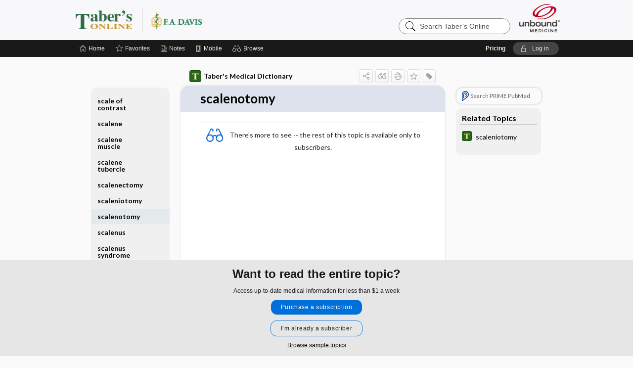

--- FILE ---
content_type: text/html; charset=UTF-8
request_url: https://www.tabers.com/tabersonline/view/Tabers-Dictionary/734229/all/scalenotomy?refer=true
body_size: 8132
content:
<!DOCTYPE HTML><html lang="en"><head><meta http-equiv="Content-Type" content="text/html; charset=UTF-8"><title>scalenotomy | Taber's Medical Dictionary</title><meta charset="utf-8"><meta name="viewport" content="width=device-width, initial-scale=1.0"><meta name="apple-itunes-app" content="app-id=301866347, affiliate-data=pt=10583&amp;ct=tabersonline"><base href="https://www.tabers.com/tabersonline/"><script>const generateRandomString = (length) => [...Array(length)].map(() => 'ABCDEFGHIJKLMNOPQRSTUVWXYZabcdefghijklmnopqrstuvwxyz0123456789'[Math.floor(Math.random() * 62)]).join('');window.unbound_version=("26.01.21_03" == "[BUILD]") ? generateRandomString(8) : "26.01.21_03"</script><link rel="manifest" href="https://www.tabers.com/tabersonline/pramanifest"><meta name="google-site-verification" content="BYdGhkspXEm6wGN8fAsOfFisnelpetjqePTYziodFOE"><link rel="icon" type="image/png" href="https://www.tabers.com/tabersonline/repview?type=598-1020&amp;name=26_1238037_Standard"><link rel="apple-touch-icon" href="https://www.tabers.com/tabersonline/repview?type=598-1020&amp;name=26_1238037_Standard"><meta name="description" content="scalenotomy answers are found in the Taber's Medical Dictionary powered by Unbound Medicine. Available for iPhone, iPad, Android, and Web."><meta property="og:title" content="scalenotomy | Taber's Medical Dictionary"><meta property="og:url" content="https://www.tabers.com/tabersonline/view/Tabers-Dictionary/734229/all/scalenotomy?refer=true"><meta property="og:image" content="https://www.tabers.com/tabersonline/cati/i72/539.png?v=163"><meta property="og:description" content="scalenotomy was found in Taber’s Online, trusted medicine information."><link rel="stylesheet" type="text/css" href="./css/s_screen.css?v=26.01.21_03"><link rel="stylesheet" type="text/css" href="./css/commonCss.css?v=26.01.21_03"><link id="category-css" rel="stylesheet" type="text/css" href="https://www.tabers.com/tabersonline/catcss/539/163/css"><link href="https://fonts.googleapis.com/css?family=Lato:300,400,700,900" rel="stylesheet" type="text/css"><script language="JavaScript" src="./js/bundle/GdprConsent.js?v=26.01.21_03" type="text/javascript"></script><script>window.dataLayer = window.dataLayer || [];function gtag(){dataLayer.push(arguments);}gtag('consent', 'default', {'analytics_storage': 'granted','ad_storage': 'granted'});</script><script>(async function() { await window.gdpr.loadPreferences({ gdprDisabled: true }); window.gdpr.updateGTMConsent(); })();</script><script>window.gdpr.setupGoogleTagManager('GTM-KKL6HXZ');</script><script language="JavaScript" src="./js/runFirst.js?v=26.01.21_03" type="text/javascript"></script><script language="JavaScript" src="./js/jquery-3.5.1.min.js" type="text/javascript"></script><script language="JavaScript" defer="true" src="./js/jquery-ui-1.13.2.min.js" type="text/javascript"></script><script language="JavaScript" src="./js/jquery.cookie.js" type="text/javascript"></script><script language="JavaScript" defer="true" src="./js/bundle/runtime.js?v=26.01.21_03" type="text/javascript"></script><script language="JavaScript" defer="true" src="./js/bundle/ubLib.js?v=26.01.21_03" type="text/javascript"></script><script language="JavaScript" src="./js/androidinstallprompt.js?v=26.01.21_03" type="text/javascript"></script><script language="JavaScript" src="./repview?type=539-163&amp;name=jumpto" type="text/javascript"></script></head><body data-authcat="anonymous" data-open="" abstyle="light" root-web-url="https://www.unboundmedicine.com" data-cmd="view" data-assist-debug="false" abc-welcome-style="btest" data-attempted="" class=" newFonts"><noscript><iframe src="https://www.googletagmanager.com/ns.html?id=GTM-KKL6HXZ" height="0" width="0" style="display:none;visibility:hidden"></iframe></noscript><header><div id="android-native-install-prompt" appname="tabersonline"><div style="display:none;" data-gtm="appbanner-playstore-install" id="android-installed-gtm-button"></div><div style="display:none;" data-gtm="appbanner-playstore-cancel" id="android-cancel-gtm-button"></div><div style="display:none;" data-gtm="appbanner-playstore-show" id="android-show-gtm-button"></div><div id="close-android-native-install-prompt" role="button" aria-label="close install banner" data-gtm="appbanner-playstore-X"><img alt="close android install prompt" src="./images/closex.png"></div><div data-gtm="appbanner-playstore-click" id="android-native-install-prompt-activate"><img style="max-height:100%;" src="https://www.tabers.com/tabersonline/repview?type=598-1020&amp;name=28_1238037_Standard" alt="Taber's Homepage Icon"><div style="font-size:18px;color:#000;padding: 0 10px;">Download the app!</div><div style="font-size:18px;color:#226ece;margin-left:auto;">INSTALL</div></div></div><script type="text/javascript">checkBanners();</script><div id="header"><div class="skipnav"><a href="./view/Tabers-Dictionary/734229/all/scalenotomy#document-navigation">Skip to main content navigation</a><a href="./view/Tabers-Dictionary/734229/all/scalenotomy#document-body">Skip to main content</a></div><div role="banner" id="banner"><a aria-label="Unbound Medicine" href="https://www.unboundmedicine.com" class="ub-home"></a><form action="https://www.tabers.com/tabersonline//search" method="GET" name="searchform" id="banner-search"><input type="hidden" name="st" value="OSS"><div class="banner-search-input-wrapper"><label for="banner-search-field" class="visuallyhidden">Search Taber’s Online</label><input type="text" id="banner-search-field" class="search" autocomplete="off" name="q" value="" placeholder="Search Taber’s Online"><input value="" type="submit"></div></form><a href="https://www.tabers.com/tabersonline" class="app-home" style="background-image: url(&#34;https://www.tabers.com/tabersonline/repview?type=598-1020&amp;name=10_1238037_Standard&#34;);">Taber’s Online</a></div></div><div id="upgrade-dialog" class="upgrade-dialog" style="display:none;"><div class="upgrade-close" icon-name="close" data-icon=""></div><div class="upgrade-title">Upgrade to Mobile Access</div><p>1. <strong>Download </strong>the Taber's Online app by <span class="red">Unbound Medicine</span></p><br><p>2. <strong>Log in </strong> using your existing username and password to start your <strong>free, 30-day trial</strong> of the app</p><br><p>3. After 30 days, you will automatically be upgraded to a 1-year subscription at a discounted rate of <strong>$29.95</strong></p><div class="stores"><div class="store-item"><a href="https://play.google.com/store/apps/details?id=com.unbound.android.cqtal" class="googleStore" target="gplay_store"><span class="android-icon"></span><img alt="Google Play" data-gtm="upgrade-playstore" class="storeLink" src="./images/google-play-badge.png"></a></div><div class="store-item"><a href="https://itunes.apple.com/us/app/id301866347?mt=8" class="appleStore" target="app_store"><span class="apple-icon"></span><img alt="Appstore" data-gtm="upgrade-appstore" class="storeLink" src="./images/ios-appstore-badge.png"></a></div></div></div><div id="subheader"><div id="message-box"></div><nav aria-label="main" id="navigation" role="navigation" color_template="tabersonline"><div class="burgerButton"><span class="burger"></span></div><ul id="navlist"><li id="home-link" title="Home"><a aria-label="Home" href="https://www.tabers.com/tabersonline/"><span class="text fullScrOnly">Home</span></a></li><li id="fav-link" title="Favorites"><a class="favorites-link" id="favorites-link" href="https://www.tabers.com/tabersonline/favorites"><span class="text">Favorites</span></a></li><li id="notes-link" title="Notes"><a class="notes-link" href="https://www.tabers.com/tabersonline/notes"><span class="text">Notes</span></a></li><li id="mobile-link" title="Mobile"><a href="https://www.tabers.com/tabersonline/mobile" data-ckey=""><span class="text">Mobile</span></a></li><li id="browse-list" title="Browse"><a role="button" aria-label="Browse" tabindex="0" id="browse-link"><span class="text fullScrOnly">Browse</span></a></li></ul><div id="greeting"><span id="greeting-text"><span class="text"><span class="textContents"></span><span class="textRepeat"></span></span></span><span class="gradientOverlay"></span><span><a id="pricing" href="https://www.tabers.com/tabersonline/pricing" title="Pricing" data-gtm="header-gridenter">Pricing</a></span><a role="button" tabindex="0" id="logout" rel="nofollow" title="Log In" data-gtm="login-launch" class="quick-login"><span>Log in</span></a></div></nav></div></header><main role="main" id="page" class="group"><div id="browse-list-drop"></div><div id="content" class="unloaded"><div id="stickyHide" style="display: none;"></div><article aria-label="document" id="document-body" class="centercolumn"><span id="document-info" data-catcode="539" data-code="734229" data-type="FTD" data-proj_version="163"></span><div id="cat-title-box"><div id="document-category"><a href="./index/Tabers-Dictionary/Entries/*"><img alt="Taber's Medical Dictionary" src="./cati/i108/539.png?v=163">Taber's Medical Dictionary</a></div><div class="action-manager "><a id="share" data-gtm="record-icon-share" role="button" tabindex="0" aria-label="Sharing Options" aria-expanded="false" aria-controls="sharing-options" title="Share"></a><div role="region" aria-hidden="true" id="sharing-options"><ul class="share"><li><a id="share-email" data-gtm="record-icon-share-email" aria-label="Share via E-Mail" data-subject="I%20thought%20you%20would%20find%20this%20interesting" data-term="scalenotomy" data-myurl="https://www.tabers.com/tabersonline/view/Tabers-Dictionary/734229/all/scalenotomy%3Frefer=true" href="mailto:?body=I%20thought%20you%20would%20find%20this%20interesting%3A%20%0D%0A%0D%0Ascalenotomy%20-%20https://www.tabers.com/tabersonline/view/Tabers-Dictionary/734229/all/scalenotomy%3Frefer=true&amp;subject=I%20thought%20you%20would%20find%20this%20interesting"></a></li><li><a id="share-fb" rel="nofollow" data-gtm="record-icon-share-fb" aria-label="Share on Facebook" href="https://www.facebook.com/sharer.php?u=https://www.tabers.com/tabersonline/view/Tabers-Dictionary/734229/all/scalenotomy%3Frefer=true" target="sharing"></a></li></ul></div><div class="tooltip"><img src="./images/tooltip-triangle.png" alt=""><p></p></div><a id="cite" data-gtm="record-icon-cite" role="button" tabindex="0" rel="nofollow" title="Create Citation"></a><a id="print" data-gtm="record-icon-print" role="button" aria-label="Print" href="https://www.tabers.com/tabersonline/pview/Tabers-Dictionary/734229/all/scalenotomy" title="Print PDF" rel="nofollow"></a><span id="favorite-status" data-gtm="record-icon-fav" data-favid="FTD-539-734229" role="button" tabindex="0" aria-label="Favorite Star" data-catcode="539" data-code="734229" data-page="all" data-toc="0" data-type="FTD" aria-pressed="false" title="Not Favorite"></span><a id="taglist" data-gtm="record-icon-tag" role="button" tabindex="0" class="tagged" title="Tag Record"></a><div class="tagging-box contentview-tagging-box" role="dialog" aria-label="Tag this record"><div class="tagging-box-inner"><h1>Tags</h1><input aria-labelledby="tag-document-label" type="text" id="tag-list" data-id=""><p id="tag-document-label">Type your tag names separated by a space and hit enter</p><div class="existing-tag-list"></div></div></div><div id="cat-search-popup" class="hidden-search"><div id="category-search" class=""><form action="./search" method="GET" name="searchform" id="search-category"><input type="hidden" name="st" value="OSS"><input type="hidden" name="catcode" value="539"><div class="category-search-input-wrapper"><input value="" type="submit"><label for="category-search-field" class="visuallyhidden">Search Taber's Medical Dictionary</label><input type="text" id="category-search-field" class="search ui-autocomplete-input" autocomplete="off" name="q" value="" data-catcode="539" placeholder="Search Taber's Medical Dictionary"></div></form></div><div id="action-search-close">＋</div></div></div></div><div class="doc-title-box"><div class="inner-box"><h1 id="document-title">scalenotomy</h1></div></div><div class="document-content"><div class="doc-content-inner"><div class="author"></div><div class="newLocked"><p style="text-align:center; padding-top: 10px" class="more2c"><span class="glasses"></span>There's more to see -- the rest of this topic is available only to subscribers.</p></div><div id="screenBackdrop"><div id="citationMan" role="dialog" aria-label="Citation Tool"><div class="citationFormats"><h3>Citation</h3><div class="citationFormat active" format="mla"><span class="citation" title="MLA format citation">Venes, Donald, editor. "Scalenotomy." <i>Taber's Medical Dictionary</i>, 25th ed., F.A. Davis Company, 2025. <i>Taber's Online</i>, www.tabers.com/tabersonline/view/Tabers-Dictionary/734229/all/scalenotomy. </span></div><div class="citationFormat " format="ama"><span class="citation" title="AMA format citation">Scalenotomy. In: Venes DD, ed. <i>Taber's Medical Dictionary</i>. F.A. Davis Company; 2025. https://www.tabers.com/tabersonline/view/Tabers-Dictionary/734229/all/scalenotomy. Accessed January 22, 2026.</span></div><div class="citationFormat " format="apa"><span class="citation" title="APA format citation">Scalenotomy. (2025). In Venes, D. (Ed.), <i>Taber's Medical Dictionary</i> (25th ed.). F.A. Davis Company. https://www.tabers.com/tabersonline/view/Tabers-Dictionary/734229/all/scalenotomy</span></div><div class="citationFormat " format="vancouver"><span class="citation" title="VANCOUVER format citation">Scalenotomy [Internet]. In: Venes DD, editors. <i>Taber's Medical Dictionary</i>. F.A. Davis Company; 2025. [cited 2026 January 22]. Available from: https://www.tabers.com/tabersonline/view/Tabers-Dictionary/734229/all/scalenotomy.</span></div></div><div id="citationToolbar"><div class="notes"><span class="note ama">* Article titles in AMA citation format should be in sentence-case</span></div><button class="copy" title="Copy to clipboard">Copy</button><button class="download" title="Download .ris file">Download</button><select id="citationSelect" def="mla"><option selected="true" format="mla">MLA</option><option format="ama">AMA</option><option format="apa">APA</option><option format="vancouver">VANCOUVER</option></select></div><div id="risFile">TY  -  ELEC
T1  -  scalenotomy
ID  -  734229
ED  -  Venes,Donald,

BT  -  Taber's Medical Dictionary
UR  -  https://www.tabers.com/tabersonline/view/Tabers-Dictionary/734229/all/scalenotomy
PB  -  F.A. Davis Company
ET  -  25
DB  -  Taber's Online
DP  -  Unbound Medicine
ER  -  
</div></div></div><div id="inlinePview"><div class="pviewContent"></div></div></div></div></article><div id="try-now-dialog" class="try-now-dialog" style="display:none;"><div class="try-now-close" icon-name="close" data-icon=""></div><div class="try-now-title">Try the app for free!</div><p><strong>1. Download</strong> the Taber's Online app by <span class="red">Unbound Medicine</span></p><p style="margin-top:10px">2. Select <strong>Try/Buy</strong> and follow instructions to begin your free 30-day trial</p><span class="small">You can cancel anytime within the 30-day trial, or continue using Taber's Online to begin a 1-year subscription ($39.95)</span><div class="stores" style=""><div class="store-item"><a href="https://itunes.apple.com/us/app/id301866347?mt=8&amp;pt=10583&amp;ct=PricingGrid%testid%" class="appleStore" target="app_store"><span class="apple-icon"><img src="https://www.tabers.com/tabersonline/repview?type=598-1020&amp;name=30_1238037_Standard" name="30_1238037_Standard" class="nozoom" type="repo" rtype="598-1020" title="iOS badge" alt="iOS badge" id="30_1238037_Standard"></span><img alt="Appstore" data-gtm="try-now-appstore" class="storeLink" src="./images/ios-appstore-badge.png"></a></div><div class="store-item"><a href="https://play.google.com/store/apps/details?id=com.unbound.android.cqtal" class="googleStore" target="gplay_store"><span class="android-icon"><img src="https://www.tabers.com/tabersonline/repview?type=598-1020&amp;name=29_1238037_Standard" name="29_1238037_Standard" class="nozoom" type="repo" rtype="598-1020" title="Google Play badge" alt="Google Play badge" id="29_1238037_Standard"></span><img alt="Google Play" data-gtm="try-now-playstore" class="storeLink" src="./images/google-play-badge.png"></a></div></div></div><aside id="document-sidebar" class="sidebarScroll"><div class="inner-wrapper"><div class="rnbu"><a id="prime-search-link" rel="nofollow" class="primeLogo search " standalone="true" target="_blank" href="https://unboundmedicine.com/prime?st=M&amp;keywords=scalenotomy"><span class="link-text">Search PRIME PubMed</span></a></div><div id="related-content" class="sidebox"><div class="sidebox-title"><h2>Related Topics</h2></div><div class="inner-box"><div class="sidebox-list"><div class="sidebox-list-item"><a data-gtm="relatedtopic-click" title="Taber's Medical Dictionary - scaleniotomy" href="./view/Tabers-Dictionary/741338/all/scaleniotomy"><span class="sblink-img"><img alt="Taber's Medical Dictionary icon" src="./cati/i108/539.png?v=163"></span><span class="sblink-text">scaleniotomy</span></a></div></div></div><div class="bottom"></div></div></div></aside><nav aria-label="document" id="document-navigation" class="sidebarScroll "><div class="inner-wrapper"><div id="doc-nav-inner" class="fulldoc" data-type="dictionary" data-current-code="734229" data-current-title="scalenotomy"><div class="nav-block parent"><a href="./view/Tabers-Dictionary/772690/all/scale_of_contrast#10" rel="nofollow">scale of contrast</a></div><div class="nav-block parent"><a href="./view/Tabers-Dictionary/743020/all/scalene" rel="nofollow">scalene</a></div><div class="nav-block parent"><a href="./view/Tabers-Dictionary/765961/all/scalene_muscle#150" rel="nofollow">scalene muscle</a></div><div class="nav-block parent"><a href="./view/Tabers-Dictionary/731458/all/scalene_tubercle#21" rel="nofollow">scalene tubercle</a></div><div class="nav-block parent"><a href="./view/Tabers-Dictionary/769951/all/scalenectomy" rel="nofollow">scalenectomy</a></div><div class="nav-block parent"><a href="./view/Tabers-Dictionary/741338/all/scaleniotomy" rel="nofollow">scaleniotomy</a></div><div class="nav-block parent" id="current-node"><a href="./view/Tabers-Dictionary/734229/all/scalenotomy" rel="nofollow">scalenotomy</a></div><div class="nav-block parent"><a href="./view/Tabers-Dictionary/748732/all/scalenus" rel="nofollow">scalenus</a></div><div class="nav-block parent"><a href="./view/Tabers-Dictionary/758558/all/scalenus_syndrome" rel="nofollow">scalenus syndrome</a></div><div class="nav-block parent"><a href="./view/Tabers-Dictionary/733622/all/scaler" rel="nofollow">scaler</a></div><div class="nav-block parent"><a href="./view/Tabers-Dictionary/733777/all/scaling" rel="nofollow">scaling</a></div><div class="nav-block parent"><a href="./view/Tabers-Dictionary/760788/all/scall" rel="nofollow">scall</a></div><div class="nav-block parent"><a href="./view/Tabers-Dictionary/745290/all/scalloped" rel="nofollow">scalloped</a></div></div><div class="nav-handle"></div><div class="vis_test"></div></div></nav></div></main><div id="expiration-renew-dialog" class="expiration-renew-dialog" style="display:none;"><div class="expiration-renew-close" icon-name="close" data-icon=""></div><div class="expiration-renew-title">Renew my subscription</div><p style="margin-bottom:20px; text-align:center;">We're glad you have enjoyed Taber's Online! As a thank-you for using our site, here's a discounted rate for renewal or upgrade.</p><div id="buy-renew-section" style="margin-top:10px"><a class="buy-now buy-pos-1 " data-gtm="grid-product-1" cmd="view" sid="ub?" href="https://www.unboundmedicine.com/products/tabers_medical_dictionary?inv_id=28m&amp;akey="><span class="buynow-toplinks"><span class="buynow-link-header"><p>Mobile + Web Renewal</p></span></span><div id="buy-now-mid-section"><span class="large-text "><sup>$</sup>29<sup>.95</sup></span><span class="large-sub-text"><p>1 Year Subscription</p></span></div><span class="buy-now-body"><p>Consult Taber’s anywhere you go with web access + our easy-to-use mobile app.</p></span><button class="blue-button">Renew</button></a><a class="buy-now buy-pos-2 " data-gtm="grid-product-2" cmd="view" sid="ub?" href="https://www.unboundmedicine.com/products/nursing_central?inv_id=auu&amp;akey="><span class="buynow-toplinks"><span class="buynow-link-header"><p>Nursing Central</p></span></span><div id="buy-now-mid-section"><span class="large-text "><sup>$</sup>99<sup>.95</sup></span><span class="large-sub-text"><p>1 Year Subscription</p></span></div><span class="buy-now-body"><p>Nursing Central combines Taber’s with a medical dictionary, disease manual, lab guide, and useful tools.</p></span><button class="blue-button">Upgrade</button></a></div><p style="margin-top:10px"><button onclick="ubLib.webappModule.hideDialog('expiration-renew');" class="white-button">Not now - I'd like more time to decide</button></p></div><div id="expired-dialog" class="expired-dialog" style="display:none;"><div class="expired-close" icon-name="close" data-icon=""></div><div class="expired-title">Your free 1 year of online access expired <span id="exp-dialog-date">&nbsp;</span>.</div><p style="margin-bottom:20px">Want to regain access to Taber's Online?</p><p style="margin-top:10px"><button onclick="ubLib.webappModule.hideDialog('expired');ubLib.webappModule.showDialog('expiration-renew');" class="blue-button">Renew my subscription</button></p><p style="margin-top:10px"><button onclick="ubLib.webappModule.hideDialog('expired');" class="white-button">Not now - I'd like more time to decide</button></p></div><div id="loginPopupHolder"><div id="loginPopup"><div class="close" data-gtm="login-X" role="button" tabindex="0"></div><div class="loginTitle"><h2><span class="text">Log in to </span><span class="appName">Taber's Online</span></h2></div><div class="login-alert"></div><div id="forgotpassword"><div class="learnmoreBlock toggleableContainer expanded"><form action="https://www.tabers.com/lookupjson" id="form1" method="post" name="form1"><input name="subcmd" type="hidden" value="preset"><input name="ns" type="hidden" value="tol"><input name="authentProduct" type="hidden" value="tabersonline"><label for="username"><h2 class="toggle"><span>Forgot Your Password?</span></h2><span class="text toggleable">Enter your username below and we'll send you an email explaining how to change your password.</span></label><div class="inputs toggleable"><input autocapitalize="off" autocorrect="off" id="username" name="username" size="30" type="text" placeholder="Username" required="true"><span class="text">Note: Your username may be different from the email address used to register your account.</span><div id="recaptcha-form1" class="recaptcha-container"></div><input class="request button-css_grey" type="submit" value="Request password reset"></div></form></div><div class="learnmoreBlock toggleableContainer"><form action="https://www.tabers.com/lookupjson" id="form2" method="post" name="form2"><input name="subcmd" type="hidden" value="lu"><input name="ns" type="hidden" value="tol"><input name="authentProduct" type="hidden" value="tabersonline"><label for="fu_email"><h2 class="toggle"><span>Forgot Your Username?</span></h2><span class="text toggleable hide">Enter your email below and we'll resend your username to you.</span></label><div class="inputs toggleable hide"><input autocapitalize="off" autocorrect="off" id="fu_email" name="email" size="30" type="email" placeholder="emailaddress@email.com" required="true" pattern=".+@.+" title="emailaddress@email.com"><div id="recaptcha-form2" class="recaptcha-container"></div><input class="request button-css_grey" type="submit" value="Request username"></div></form></div><div class="learnmoreBlock"><h2>Contact Support</h2><div class="text">If you need further assistance, please contact Support.</div><ul class="supportLinks"><li id="web"><span class="icon"></span><a href="https://www.unboundmedicine.com/support">unboundmedicine.com/support</a></li><li id="ub_email"><span class="icon"></span><a href="mailto:support@unboundmedicine.com?subject= Support - ucentral">support@unboundmedicine.com</a></li><li id="phone"><span class="icon"></span><div class="phoneStuff"><span class="phoneNum">610-627-9090</span><span class="phoneTime">(Monday - Friday, 9 AM - 5 PM EST.)</span></div></li></ul></div><div id="fpSentMsg"><div class="img"><span class="text"></span></div><div class="pass-msg"><span class="text">Password reset sent</span></div><div class="uname-msg"><span class="text">Username sent</span></div></div></div><div class="login-box"><form action="./home" id="popup-login" method="post"><div class="inputs"><input type="hidden" name="login" value="true"><div class="txt-inputs" style="order:1"><input type="text" name="username" id="popup-username" aria-label="Username (required)" placeholder="Username" autocorrect="off" autocapitalize="off" required="true" aria-required="true"><div class="password-holder"><input type="password" name="password" id="popup-password" value="" aria-label="Password (required)" placeholder="Password" autocomplete="off" autocorrect="off" autocapitalize="off" required="true" aria-required="true"><span class="show-passwd" title="Show password"></span></div></div><div class="checkboxes" style="order:2"><input aria-labelledby="popup-remember-label" type="checkbox" id="popup-remember" name="remember" value="true" class="responsiveCheckbox" data-gtm="login-remember-me"><label id="popup-remember-label" for="popup-remember">Remember Me</label></div><div class="buttons" style="order:3"><input type="submit" id="popup-login-button" value="Log in" data-gtm="login-submit" class="button"></div><div class="fp-links"><span tabindex="0" id="popup-forgot-password" data-gtm="login-forgot">Forgot your username or password?</span></div></div></form></div><div class="login-footer"><div class="holder"><div class="image"><img src="https://www.tabers.com/tabersonline/repview?type=598-1020&amp;name=32_1238037_Standard" type="598-1020" name="32_1238037_Standard" alt="Purchase Taber's Online"></div><div class="textStuff"><div class="topTxt"><span class="text">New to Taber's Online?</span></div><div class="bottomTxt"><a href="https://unboundmedicine.com/markred/TabersLogin?utm_source=tabers&amp;utm_medium=web&amp;utm_campaign=login" data-gtm="login-purchase">Purchase a subscription</a></div></div></div></div></div><div id="uCantDoDat"><div class="header"><span class="headImg"><img src="" alt=""></span><span class="headTxt"></span></div><div class="mainMsg"><span class="reqMsg">A Taber's Online subscription is required to </span><span class="reqActions"></span></div><div class="actions"><div class="action"><span class="text">Already have an account?</span><span class="logIn doIt quick-login" data-gtm="login-launch">Log In</span></div><div class="login-footer"><div class="holder"><div class="image"><img src="https://www.tabers.com/tabersonline/repview?type=598-1020&amp;name=32_1238037_Standard" type="598-1020" name="32_1238037_Standard" alt="Purchase Taber's Online"></div><div class="textStuff"><div class="topTxt"><span class="text">New to Taber's Online?</span></div><div class="bottomTxt"><a href="https://unboundmedicine.com/markred/TabersLogin?utm_source=tabers&amp;utm_medium=web&amp;utm_campaign=login" data-gtm="login-purchase">Purchase a subscription</a></div></div></div></div></div></div><div id="loginBackdrop" data-gtm="login-X"></div></div><div class="footerPopup" id="locked-popup"><div class="fpContent vertical"><div class="bigmessage">Want to read the entire topic?</div><div class="smallmessage">Access up-to-date medical information for less than $1 a week</div><div class="buttons"><a webapp="tabersonline" data-gtm="locked-purchase-banner" href="https://www.unboundmedicine.com/markred/unlocktabers" title="Subscribe Now" class="filled button  subscribe" target="_blank">Purchase a subscription</a><span class="button hollow quick-login" buttonType="hollow" title="I’m already a subscriber">I’m already a subscriber</span></div><div class="smallmessage"><a href="./index/Tabers-Dictionary/Sample_Entries" title="Browse sample topics" class="" data-gtm="rec-sampleindex">Browse sample topics</a></div></div></div><script type="text/javascript">checkFooterPopups();</script><footer role="contentinfo"><div id="footer-links"><a href="https://www.tabers.com/" id="corporate-logo"><img src="https://www.tabers.com/tabersonline/./images/unboundlogo.png" alt="Unbound Medicine logo"></a><div class="linkBlocks"><ul><li><a href="./" target="_top" id="footer-first">Home</a></li><li><a href="https://www.unboundmedicine.com/contact?svar=a%7cub&amp;svar=c%7ctol">Contact Us</a></li></ul><ul><li><a href="javascript:ubLib.webappModule.oW('https://www.unboundmedicine.com/privacy','_blank',580,720,'yes');">Privacy / Disclaimer</a></li><li><a href="javascript:ubLib.webappModule.oW('https://www.unboundmedicine.com/terms_of_service','_blank',580,720,'yes');">Terms of Service</a></li></ul><ul><li><a role="button" tabindex="0" id="footer-last" rel="nofollow" class="quick-login">Log in</a></li></ul></div><p class="copyright">© 2000–2026 Unbound Medicine, Inc. All rights reserved</p><div id="connect"><h2>CONNECT WITH US</h2><p><a rel="noopener" data-icon="" id="facebook" href="https://www.facebook.com/unboundmedicineinc" target="_blank">facebook</a><a rel="noopener" data-icon="" id="instagram" href="https://www.instagram.com/unboundmedicine/" target="_blank">instagram</a><a rel="noopener" data-icon="" id="youtube" href="https://www.youtube.com/unboundmedicine" target="_blank">youtube</a><a rel="noopener" data-icon="" id="linkedin" href="https://www.linkedin.com/company/unbound-medicine" target="_blank">LinkedIn</a></p></div></div><span style="display:none;">26.01.21-26.01.21_03</span></footer><script type="text/javascript">window.addEventListener('DOMContentLoaded', function(event) {if (window.gdpr && window.gdpr.hasAnalyticsConsent && window.gdpr.hasAnalyticsConsent()) {typeof gtag === 'function' && gtag('event', 'page_view',{page_title: 'scalenotomy | Tabers Dictionary', 'page_location': window.removeSensitiveParams(['akey','ck','q']),content_id: '734229',cat_code: '539'});}ubLib.dialogsModule.init();ubLib.loginModule.init();if(typeof ubLib.autocompleteModule.init === 'function'){ubLib.autocompleteModule.init();}ubLib.webappModule.init();ubLib.contentModule.initContent();ubLib.notesModule.init({enabled:false, glimpse:true});ubLib.catoutlineModule.init();});</script></body></html>